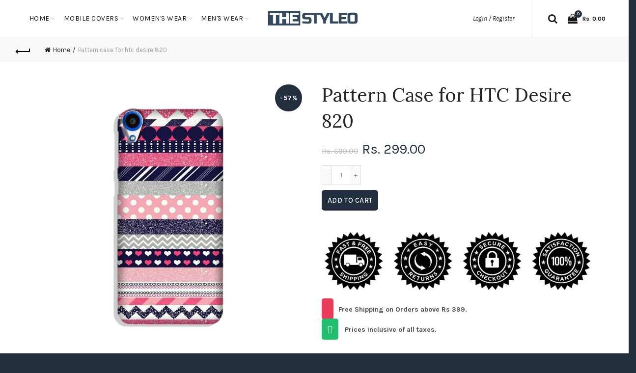

--- FILE ---
content_type: text/javascript; charset=utf-8
request_url: https://www.thestyleo.com/products/pattern-case-for-htc-desire-820.js
body_size: 321
content:
{"id":2586851672164,"title":"Pattern Case for HTC Desire 820","handle":"pattern-case-for-htc-desire-820","description":"\u003cp\u003eJudge your \u003cb\u003e HTC Desire 820\u003c\/b\u003e entirely by its cover. Use this A \u003cb\u003ePattern Case for HTC Desire 820\u003c\/b\u003e to protect your phone from scratches, look at it in a boring meeting to smile and pretend to be alive in the dullness. We have got you covered.\u003c\/p\u003e\u003cul\u003e\n\u003cli\u003eDurable Polycarbonate hard case.\u003c\/li\u003e\n\u003cli\u003eMatte finish, smooth surface feels great in hand.\u003c\/li\u003e\n\u003cli\u003eHigh-definition print quality.\u003c\/li\u003e\n\u003cli\u003eAnti-scratch coating to keep the cover stay new for longer.\u003c\/li\u003e\n\u003c\/ul\u003e","published_at":"2019-01-26T00:57:36+05:30","created_at":"2019-01-26T00:57:37+05:30","vendor":"theStyleO","type":"Phone Cover","tags":["HTC Desire 820"],"price":29900,"price_min":29900,"price_max":29900,"available":true,"price_varies":false,"compare_at_price":69900,"compare_at_price_min":69900,"compare_at_price_max":69900,"compare_at_price_varies":false,"variants":[{"id":23218373460068,"title":"Default Title","option1":"Default Title","option2":null,"option3":null,"sku":"HTC Desire 820 -90","requires_shipping":true,"taxable":true,"featured_image":null,"available":true,"name":"Pattern Case for HTC Desire 820","public_title":null,"options":["Default Title"],"price":29900,"weight":150,"compare_at_price":69900,"inventory_management":"shopify","barcode":null,"requires_selling_plan":false,"selling_plan_allocations":[]}],"images":["\/\/cdn.shopify.com\/s\/files\/1\/0207\/5443\/2100\/products\/HTC820-090.jpg?v=1572125397"],"featured_image":"\/\/cdn.shopify.com\/s\/files\/1\/0207\/5443\/2100\/products\/HTC820-090.jpg?v=1572125397","options":[{"name":"Title","position":1,"values":["Default Title"]}],"url":"\/products\/pattern-case-for-htc-desire-820","media":[{"alt":"Pattern Case for HTC Desire 820","id":1557017002049,"position":1,"preview_image":{"aspect_ratio":1.0,"height":1500,"width":1500,"src":"https:\/\/cdn.shopify.com\/s\/files\/1\/0207\/5443\/2100\/products\/HTC820-090.jpg?v=1572125397"},"aspect_ratio":1.0,"height":1500,"media_type":"image","src":"https:\/\/cdn.shopify.com\/s\/files\/1\/0207\/5443\/2100\/products\/HTC820-090.jpg?v=1572125397","width":1500}],"requires_selling_plan":false,"selling_plan_groups":[]}